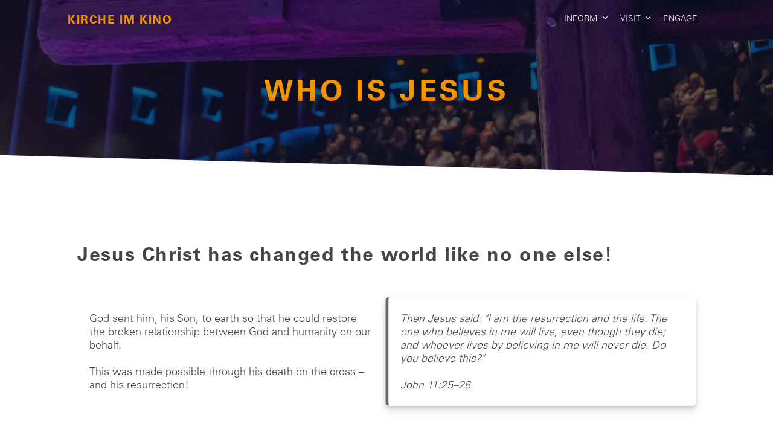

--- FILE ---
content_type: text/html;charset=UTF-8
request_url: https://kircheimkino.at/en/collections/pages/who-is-jesus
body_size: 3449
content:
<!DOCTYPE html>
<html lang="en">
<head>
    <meta charset="utf-8" />
    <title>Who is Jesus | Kirche im Kino</title>
    <meta name="generator" content="GravCMS" />
<meta name="description" content="Die Kirche im Kino ist eine Freikirche im Zentrum von Innsbruck" />

    <meta name="viewport" content="width=device-width, initial-scale=1.0, minimum-scale=1.0, maximum-scale=1.0, user-scalable=no">
    <link rel="icon" type="image/ico" href="/user/themes/kik/images/favicon.ico" />
    <link rel="canonical" href="https://kircheimkino.at/en/collections/pages/who-is-jesus" />

                                                    
                        <link href="/user/themes/kik/css/pure-0.5.0/grids-min.css" type="text/css" rel="stylesheet">
<link href="/user/themes/kik/css-compiled/nucleus.css" type="text/css" rel="stylesheet">
<link href="/user/themes/kik/css-compiled/template.css" type="text/css" rel="stylesheet">
<link href="/user/themes/kik/css/custom.css" type="text/css" rel="stylesheet">
<link href="/user/themes/kik/css/font-awesome.min.css" type="text/css" rel="stylesheet">
<link href="/user/plugins/markdown-notices/assets/notices.css" type="text/css" rel="stylesheet">
<link href="/user/plugins/breadcrumbs/css/breadcrumbs.css" type="text/css" rel="stylesheet">
<link href="/user/plugins/form/assets/form-styles.css" type="text/css" rel="stylesheet">
<link href="/user/plugins/langswitcher/css/langswitcher.css" type="text/css" rel="stylesheet">
<link href="/user/plugins/simplesearch/css/simplesearch.css" type="text/css" rel="stylesheet">
<link href="/user/plugins/youtube/css/youtube.css" type="text/css" rel="stylesheet">
<link href="/user/plugins/featherlight/css/featherlight.min.css" type="text/css" rel="stylesheet">
<link href="/user/plugins/featherlight/css/featherlight.gallery.min.css" type="text/css" rel="stylesheet">
<link href="/user/plugins/login/css/login.css" type="text/css" rel="stylesheet">
<link href="/user/themes/kik/css/slidebars.min.css" type="text/css" rel="stylesheet">

	
                                                            
    <script src="/system/assets/jquery/jquery-2.x.min.js"></script>
<script src="/user/themes/kik/js/modernizr.custom.71422.js"></script>
<script src="/user/plugins/featherlight/js/featherlight.min.js"></script>
<script src="/user/plugins/featherlight/js/featherlight.gallery.min.js"></script>
<script src="/user/themes/kik/js/singlePageNav.min.js"></script>
<script src="/user/themes/kik/js/antimatter.js"></script>
<script src="/user/themes/kik/js/slidebars.min.js"></script>
<script>
$(document).ready(function(){
    $('a[rel="lightbox"]').featherlightGallery({
        openSpeed: 250,
        closeSpeed: 250,
        closeOnClick: 'background',
        closeOnEsc: '1',
        root: 'body'
    });
});
</script>


</head>
<body id="top" class="modular">
    <div id="sb-site">
                <header id="header">
            <div id="logo" class="">
                <h3><a href="/en">
                    Kirche im Kino
                        <!--<img src="/user/images/logo.png" alt="Kirche im Kino" height="35px">-->

                </a></h3>
            </div>
            <div id="navbar">
                                                
<ul class="navigation">
                                                    <li class="has-children ">
                    <div>
                                                Inform
                        <span></span>
                    </div>

                    <ul>
                                                    <li class=" sub-link">
                                <a href="/en/inform/news">
                                                                        News
                                </a>
                            </li>

                                                    <li class=" sub-link">
                                <a href="/en/inform/core-values">
                                                                        Core values
                                </a>
                            </li>

                                                    <li class=" sub-link">
                                <a href="/en/inform/sermons">
                                                                        sermons
                                </a>
                            </li>

                                                    <li class=" sub-link">
                                <a href="/en/inform/about">
                                                                        About us
                                </a>
                            </li>

                                                    <li class=" sub-link">
                                <a href="/en/inform/calendar">
                                                                        Calendar
                                </a>
                            </li>

                                                    <li class=" sub-link">
                                <a href="/en/inform/newsletter">
                                                                        Newsletter
                                </a>
                            </li>

                        
                    </ul>

                </li>
                                                            <li class="has-children ">
                    <div>
                                                Visit
                        <span></span>
                    </div>

                    <ul>
                                                    <li class=" sub-link">
                                <a href="/en/visit/service">
                                                                        Sunday Service
                                </a>
                            </li>

                                                    <li class=" sub-link">
                                <a href="/en/visit/youth">
                                                                        Young Generation
                                </a>
                            </li>

                                                    <li class=" sub-link">
                                <a href="/en/visit/small-group">
                                                                        Small Group
                                </a>
                            </li>

                        
                    </ul>

                </li>
                                                            <li class="">
                    <a href="/en/engage">
                                                Engage
                    </a>
                </li>
                        

    
</ul>

                
                <span class="panel-activation sb-toggle-left navbar-left menu-btn fa fa-bars"></span>
            </div>
        </header>
        
        
                <section id="body" class="">
                        <div id="who_is_jesus" style="display: block;
    position: relative;
    top: -60px;
    visibility: hidden;"></div>
        
	<div class="modular-row mini-hero" style="background-image: url(/user/pages/collections/pages/wer-ist-jesus/01._hero/Lobpreis-38.jpg);">

    <div class="overlay">

           <div>
                 <h1>Who is Jesus</h1>
                 <h2></h2>

                             </div>

    </div>

</div>

            <div id="content" style="display: block;
    position: relative;
    top: -60px;
    visibility: hidden;"></div>
        
<div class="content">

    <div class="rotate">

        <div class="overlay">

            <div class="text" style="max-width: 1200px; margin: 0 auto;">

                <h3>Jesus Christ has changed the world like no one else!</h3>
<p><br><br></p>
<div class="boxes">
  <div class="box">
    <p>
      God sent him, his Son, to earth so that he could restore the broken relationship between God and humanity on our behalf.<br><br>
      This was made possible through his death on the cross – and his resurrection!
    </p>
  </div>

  <div class="box--quote">
    <p>
      Then Jesus said: "I am the resurrection and the life. The one who believes in me will live, even though they die; 
      and whoever lives by believing in me will never die. Do you believe this?"<br><br>
      <em>John 11:25–26</em>
    </p>
  </div>
</div>
<p><br><br>
Jesus Christ also died for you – so that nothing separates you from God anymore. He longs for a personal relationship with you.
If you want to learn more about him, you can tell him in a prayer.
<br><br>
Take some time. <strong>Pray</strong> – even if you’ve never done so before – and share your questions, doubts, or desires with God.
<br><br>
You can also <strong>read the Bible</strong> to learn more about Jesus. It is available in different translations.
We would be glad to give you a Bible as a gift – just come by the Welcome Lounge after the service.</p>
            </div>

        </div>

    </div>

</div>

            <div id="personen" style="display: block;
    position: relative;
    top: -60px;
    visibility: hidden;"></div>
        

<div class="persons ">


    <div class="intro">
        <p>Maybe you’d like to further discuss your questions with someone else. You can turn to one of our pastors.</p>
    </div>



    <div class="person-items">

                
                                        <div class="person-item">

                        <div class="picture" style="background-image: url(/images/f/0/d/2/0/f0d20581bd564c9a8dcb6f6b6142b6bdccbae13c-andreas1.jpg);">


                        </div>

                        <div class="text">
                                                                    <h2>Andreas Eyl</h2>
                                    <p><p>Pastor<br>
<a href="mailto:andreas.eyl@kircheimkino.at">andreas.eyl@kircheimkino.at</a><br>
+43 699 18114153</p> </p>
                                                        </div>
                    </div>



                
                                        <div class="person-item">

                        <div class="picture" style="background-image: url(/images/8/7/2/4/b/8724b759658af9bf9ac8e52367b0c29a0eae4b9a-heiko.jpg);">


                        </div>

                        <div class="text">
                                                                    <h2>Heiko Barthelme&szlig;</h2>
                                    <p><p>Pastor<br>
<a href="mailto:heiko.barthelmess@kircheimkino.at">heiko.barthelmess@kircheimkino.at</a><br>
+43 650 7823934</p> </p>
                                                        </div>
                    </div>



                                <br style="clear:both" />

            </div>

        </div>

    </div>

</div>

            <div id="vers" style="display: block;
    position: relative;
    top: -60px;
    visibility: hidden;"></div>
        

<div class="text" style="background-image: url(/user/pages/collections/pages/wer-ist-jesus/04._vers/hero.jpg);">

    <div class="overlay" style="background-image: linear-gradient(to bottom,  0%,  50%);
color: ">

        <h2>For God so loved the world, the he gave his only Son, that whoever believes in him should not perish but have eternal life.</h2>
<p><em>John 3,16</em></p>

    </div>

</div>

            </section>
        
                <footer id="footer">


            <div class="skew-deco-top"></div>

               <div class="pure-g footer-content">


                                  <div class="pure-u-1-3 footer-item">
                       <div class="centered">
                           <h2>Inform</h2>
                           <ul>
                               
                                                                      <li>
                                       <a href="/en/inform/news">
                                                                                      News
                                       </a>
                                   </li>
                                                                  
                                                                      <li>
                                       <a href="/en/inform/core-values">
                                                                                      Core values
                                       </a>
                                   </li>
                                                                  
                                                                      <li>
                                       <a href="/en/inform/sermons">
                                                                                      sermons
                                       </a>
                                   </li>
                                                                  
                                                                      <li>
                                       <a href="/en/inform/sermons-archive">
                                                                                      sermons archive
                                       </a>
                                   </li>
                                                                  
                                                                                                                                            
                                                                      <li>
                                       <a href="/en/inform/about">
                                                                                      About us
                                       </a>
                                   </li>
                                                                  
                                                                                                                                            
                                                                      <li>
                                       <a href="/en/inform/calendar">
                                                                                      Calendar
                                       </a>
                                   </li>
                                                                  
                                                                      <li>
                                       <a href="/en/inform/newsletter">
                                                                                      Newsletter
                                       </a>
                                   </li>
                                                                  
                                                                                                                                            
                                                                                                                                                                       </ul>
                       </div>

                   </div>
                                  <div class="pure-u-1-3 footer-item">
                       <div class="centered">
                           <h2>Visit</h2>
                           <ul>
                               
                                                                                                                                            
                                                                      <li>
                                       <a href="/en/visit/service">
                                                                                      Sunday Service
                                       </a>
                                   </li>
                                                                  
                                                                      <li>
                                       <a href="/en/visit/youth">
                                                                                      Young Generation
                                       </a>
                                   </li>
                                                                  
                                                                      <li>
                                       <a href="/en/visit/small-group">
                                                                                      Small Group
                                       </a>
                                   </li>
                                                                  
                                                                                                                                            
                                                                                                                                            
                                                                                                                                                                       </ul>
                       </div>

                   </div>
                                  <div class="pure-u-1-3 footer-item">
                       <div class="centered">
                           <h2>Engage</h2>
                           <ul>
                               
                                                                                                                                            
                                                                                                                 <li><a href="/en/engage#pray">Pray</a></li>
                                                                                                         
                                                                                                                                            
                                                                                                                 <li><a href="/en/engage#donate">Donate</a></li>
                                                                                                         
                                                                                                                 <li><a href="/en/engage#social_engagement">Social Engagement</a></li>
                                                                                                         
                                                                                                                 <li><a href="/en/engage#work_with_us">Work with us</a></li>
                                                                                                         
                                                                                                                                                                       </ul>
                       </div>

                   </div>
               
               </div>

            <div class="pure-g meta-content">
                
                    <div class="pure-u-1-3">
                        <div class="center">

                                                            <a href="/en/meta/datenschutz">Privacy</a>
                                 |                                                             <a href="/en/meta/impressum">Imprint</a>
                                                                                    </div>
                    </div>


                <div class="pure-u-1-3">

                                            <ul class="langswitcher">

                                                    
           <li><a href="/de/collections/pages/wer-ist-jesus" class="external">DEUTSCH</a></li>
    

                            
           <li><a href="/en/collections/pages/who-is-jesus" class="external active">ENGLISH</a></li>
    
</ul>
                                    </div>


                <div class="pure-u-1-3">
                    <div class="center">
                        <a href="https://www.facebook.com/kircheimkino" target="_blank"><span class="fa fa-facebook-square"></span></a>
                        <a href="mailto:info@kircheimkino.at"><span class="fa fa-envelope-square"></span></a>
                        <a href="tel:0043/6507823934"><span class="fa fa-phone-square"></span></a>
                        |
                        <a href="mailto:seelsorge@kircheimkino.at">Help?</a>
                    </div>
                </div>
            </div>

        </footer>
            </div>
            <div class="sb-slidebar sb-left sb-width-thin">
            <div id="panel">
            
<ul class="navigation">
                                                    <li class="has-children ">
                    <div>
                                                Inform
                        <span></span>
                    </div>

                    <ul>
                                                    <li class=" sub-link">
                                <a href="/en/inform/news">
                                                                        News
                                </a>
                            </li>

                                                    <li class=" sub-link">
                                <a href="/en/inform/core-values">
                                                                        Core values
                                </a>
                            </li>

                                                    <li class=" sub-link">
                                <a href="/en/inform/sermons">
                                                                        sermons
                                </a>
                            </li>

                                                    <li class=" sub-link">
                                <a href="/en/inform/about">
                                                                        About us
                                </a>
                            </li>

                                                    <li class=" sub-link">
                                <a href="/en/inform/calendar">
                                                                        Calendar
                                </a>
                            </li>

                                                    <li class=" sub-link">
                                <a href="/en/inform/newsletter">
                                                                        Newsletter
                                </a>
                            </li>

                        
                    </ul>

                </li>
                                                            <li class="has-children ">
                    <div>
                                                Visit
                        <span></span>
                    </div>

                    <ul>
                                                    <li class=" sub-link">
                                <a href="/en/visit/service">
                                                                        Sunday Service
                                </a>
                            </li>

                                                    <li class=" sub-link">
                                <a href="/en/visit/youth">
                                                                        Young Generation
                                </a>
                            </li>

                                                    <li class=" sub-link">
                                <a href="/en/visit/small-group">
                                                                        Small Group
                                </a>
                            </li>

                        
                    </ul>

                </li>
                                                            <li class="">
                    <a href="/en/engage">
                                                Engage
                    </a>
                </li>
                        

    
</ul>

            </div>
        </div>
                <script src="/user/plugins/simplesearch/js/simplesearch.js"></script>

        <script type='text/javascript' src='/user/plugins/simplesearch/js/simplesearch.js'></script>
        <script>
        $(function () {
            $(document).ready(function() {
              $.slidebars({
                hideControlClasses: true,
                scrollLock: true
              });
            });
        });
        </script>
    </body>
</html>


--- FILE ---
content_type: text/css
request_url: https://kircheimkino.at/user/themes/kik/css-compiled/template.css
body_size: 9082
content:
#header #logo h3, #header #navbar .panel-activation {
  position: relative;
  top: 50%;
  -webkit-transform: translateY(-50%);
  -moz-transform: translateY(-50%);
  -o-transform: translateY(-50%);
  -ms-transform: translateY(-50%);
  transform: translateY(-50%); }

.button, .button-secondary {
  display: inline-block;
  padding: 0.2rem 1rem;
  text-transform: uppercase;
  font-size: 0.9rem;
  margin: 1rem 0;
  transition: all 0.3s ease-in; }
  .button-small.button, .button-small.button-secondary {
    padding: 3px 10px;
    font-size: 0.9rem; }

html, body {
  height: 100%; }

body {
  background: white;
  color: #444;
  -webkit-font-smoothing: antialiased;
  -moz-osx-font-smoothing: grayscale;
  max-width: 2000px;
  margin: auto !important; }

a {
  color: #f29500; }
  a:hover {
    color: #ff5108; }

b, strong, label, th {
  font-weight: 600; }

#container {
  min-height: 100%;
  position: relative; }

.fullwidth #body {
  padding-left: 0;
  padding-right: 0; }

#body {
  background: white;
  overflow-x: hidden; }

iframe {
  width: calc(100vw - 10em);
  height: calc(250vw);
  max-height: calc(900px - 10em);
  max-width: calc(900px - 10em);
  margin: auto; }
  @media (max-width: 30em) {
    iframe {
      width: calc(100vw - 6em); } }

@font-face {
  font-family: 'Univers';
  /*a name to be used later*/
  src: url("../../kik/fonts/linotype-univers.woff"), url("../../kik/fonts/linotype-univers.woff2"); }
@font-face {
  font-family: 'UniversBold';
  /*a name to be used later*/
  src: url("../../kik/fonts/linotype-univers-bold.woff"), url("../../kik/fonts/linotype-univers-bold.woff2"); }
.default-animation, #body, #header, #header #logo h3, #header #navbar ul.navigation, .hero .hero-button, .mini-hero .button {
  -webkit-transition: all 0.5s ease;
  -moz-transition: all 0.5s ease;
  transition: all 0.5s ease; }

.padding-horiz, .fullwidth #header, .fullwidth #breadcrumbs, .fullwidth .blog-header, .fullwidth .blog-content-item, .fullwidth .content-wrapper, .fullwidth ul.pagination, .fullwidth #body > .modular-row, #header, #footer .footer-content {
  padding-left: 7rem;
  padding-right: 7rem; }
  @media only all and (max-width: 59.938em) {
    .padding-horiz, .fullwidth #header, .fullwidth #breadcrumbs, .fullwidth .blog-header, .fullwidth .blog-content-item, .fullwidth .content-wrapper, .fullwidth ul.pagination, .fullwidth #body > .modular-row, #header, #footer .footer-content {
      padding-left: 4rem;
      padding-right: 4rem; } }
  @media only all and (max-width: 47.938em) {
    .padding-horiz, .fullwidth #header, .fullwidth #breadcrumbs, .fullwidth .blog-header, .fullwidth .blog-content-item, .fullwidth .content-wrapper, .fullwidth ul.pagination, .fullwidth #body > .modular-row, #header, #footer .footer-content {
      padding-left: 1rem;
      padding-right: 1rem; } }

.padding-vert {
  padding-top: 3rem;
  padding-bottom: 3rem; }

#header {
  position: fixed;
  z-index: 10;
  width: 100%;
  max-width: 2000px;
  margin: auto;
  height: 4rem;
  background-color: rgba(255, 255, 255, 0); }
  #header .home {
    opacity: 0; }
  #header.scrolled {
    background-color: white !important;
    box-shadow: 0 0.05rem 1rem rgba(0, 0, 0, 0.15) !important; }
    #header.scrolled .home {
      opacity: 1;
      transition: all 0.5s ease; }
    #header.scrolled #navbar div, #header.scrolled #navbar a {
      color: #000 !important; }
    #header.scrolled #navbar a:hover {
      background-color: #eee !important;
      color: white; }
    #header.scrolled #navbar .panel-activation {
      color: #f29500; }
    #header.scrolled #navbar a:before, #header.scrolled #navbar a:after {
      background-color: #ff8000 !important; }
    #header.scrolled li:hover > div {
      background-color: white !important; }
    #header.scrolled .has-children li {
      background-color: #eee; }
    #header.scrolled .has-children li.sub-link {
      background-color: white !important; }
      #header.scrolled .has-children li.sub-link a {
        background-color: white; }
        #header.scrolled .has-children li.sub-link a:hover {
          background-color: white !important;
          color: white; }
    #header.scrolled .langswitcher {
      visibility: hidden; }
  #header > .grid, #header #logo, #header #navbar {
    height: 100%; }
  #header #logo {
    float: left; }
    #header #logo h3 {
      font-size: 1.2rem;
      margin: 0;
      text-transform: uppercase; }
      #header #logo h3 a {
        color: #f29500; }
  #header #navbar {
    font-size: 0.9rem;
    /* Child Indicator */ }
    #header #navbar .has-children > a > span, #header #navbar .has-children div > span {
      display: inline-block;
      padding-right: 8px; }
      #header #navbar .has-children > a > span:after, #header #navbar .has-children div > span:after {
        font-family: FontAwesome;
        content: '\f107';
        position: absolute;
        display: inline-block;
        right: 8px;
        top: 4px; }
    #header #navbar .has-children .has-children > a > span:after {
      content: '\f105'; }
    #header #navbar .navigation > .has-children:hover > a {
      z-index: 1000;
      position: relative; }
    #header #navbar ul {
      margin: 0;
      padding: 0;
      list-style: none; }
      #header #navbar ul.langswitcher {
        margin-top: 1.07rem;
        margin-right: 0.5rem;
        top: initial;
        transform: initial;
        float: right;
        position: initial; }
        #header #navbar ul.langswitcher li {
          float: left;
          position: relative;
          line-height: 1.5;
          margin-left: 0; }
          #header #navbar ul.langswitcher li a {
            font-family: "UniversBold", "Helvetica", "Tahoma", "Geneva", "Arial", sans-serif;
            color: white;
            border: 1px solid white;
            text-shadow: #0f1528;
            font-size: 0.8rem;
            display: inline-block;
            padding: 0px 2px;
            margin: 0.2rem 0rem;
            text-transform: uppercase;
            -webkit-backface-visibility: hidden; }
            #header #navbar ul.langswitcher li a:hover, #header #navbar ul.langswitcher li a.active {
              background-color: white;
              color: #0f1528;
              border: 1px solid white;
              text-decoration: none; }
            #header #navbar ul.langswitcher li a:before, #header #navbar ul.langswitcher li a:after {
              content: "";
              position: absolute;
              width: 100%;
              height: 1px;
              top: 0;
              left: 0;
              background-color: #f29500;
              visibility: hidden;
              -webkit-transform: scaleX(0);
              -moz-transform: scaleX(0);
              -ms-transform: scaleX(0);
              -o-transform: scaleX(0);
              transform: scaleX(0);
              -webkit-transition: all 0.2s ease;
              -moz-transition: all 0.2s ease;
              transition: all 0.2s ease; }
      #header #navbar ul.navigation {
        display: inline-block;
        float: right;
        margin-top: 1rem; }
        #header #navbar ul.navigation li {
          float: left;
          position: relative;
          /*Active dropdown nav item */
          /* Dropdown CSS */
          /* Active on Hover */ }
          #header #navbar ul.navigation li:hover > div {
            background-color: rgba(15, 21, 40, 0.7); }
          #header #navbar ul.navigation li.sub-link {
            background-color: rgba(15, 21, 40, 0.7); }
            #header #navbar ul.navigation li.sub-link a {
              padding: 0.1rem 1rem;
              position: relative;
              text-transform: initial;
              display: block; }
              #header #navbar ul.navigation li.sub-link a:before, #header #navbar ul.navigation li.sub-link a:after {
                display: none; }
              #header #navbar ul.navigation li.sub-link a:hover {
                background-color: rgba(15, 21, 40, 0.7); }
            #header #navbar ul.navigation li.sub-link:last-child {
              padding-bottom: 0.4rem; }
          #header #navbar ul.navigation li a:hover {
            background-color: rgba(15, 21, 40, 0.7); }
          #header #navbar ul.navigation li a, #header #navbar ul.navigation li div {
            color: white;
            text-shadow: #0f1528;
            display: inline-block;
            padding: 0.3rem 0.8rem;
            text-transform: uppercase;
            -webkit-backface-visibility: hidden; }
            #header #navbar ul.navigation li a:hover, #header #navbar ul.navigation li div:hover {
              background-color: rgba(15, 21, 40, 0.7); }
          #header #navbar ul.navigation li ul {
            position: absolute;
            border-top: 0;
            min-width: 10rem;
            text-align: left;
            z-index: 999;
            display: none; }
          #header #navbar ul.navigation li ul li {
            display: block;
            float: none;
            /* Active Dropdown nav item */ }
            #header #navbar ul.navigation li ul li:hover > a {
              color: white; }
          #header #navbar ul.navigation li ul ul {
            left: 100%;
            top: 0px; }
          #header #navbar ul.navigation li:hover > ul {
            display: block; }
        @media only all and (max-width: 59.938em) {
          #header #navbar ul.navigation {
            display: none; } }
    #header #navbar .panel-activation {
      padding: 1rem;
      display: none;
      font-size: 1.8rem;
      cursor: pointer;
      float: right;
      color: white; }
      @media only all and (max-width: 59.938em) {
        #header #navbar .panel-activation {
          display: inline-block; } }

.header-image.fullwidth #body {
  padding-left: 0;
  padding-right: 0; }
  .header-image.fullwidth #body > .listing-row {
    padding-left: 7rem;
    padding-right: 7rem; }
.header-image .listing-row:last-child {
  margin-bottom: 2rem; }
.header-image #body .flush-top {
  margin-top: -8.5rem;
  padding-top: 8rem; }
.header-image #breadcrumbs {
  margin-top: 1rem; }
.header-image #header {
  background-color: rgba(255, 255, 255, 0);
  box-shadow: none; }
  .header-image #header .navigation .has-children:hover a {
    color: #ff8000; }
  .header-image #header #logo h3, .header-image #header #logo a {
    color: #FFFFFF; }
  .header-image #header a, .header-image #header .menu-btn {
    color: #FFFFFF; }
  .header-image #header a:before, .header-image #header a:after {
    background-color: rgba(242, 149, 0, 0.7) !important; }

#footer {
  background: #344557; }
  @media (max-width: 30em) {
    #footer .pure-u-1-3 {
      margin-top: 10px;
      display: block;
      width: 100%; }
      #footer .pure-u-1-3 .centered {
        width: 150px; } }
  @media (max-width: 48em) {
    #footer h2 {
      font-size: 1rem !important; }
    #footer a {
      font-size: 0.9rem !important; }
    #footer a.external {
      font-size: 0.7rem !important; }
    #footer span {
      font-size: 1.2rem !important; }
    #footer .footer-content {
      padding: 0 2rem 2rem 2rem !important; }
    #footer .meta-content {
      padding: 1.5rem 2rem 1.5rem 2rem !important; } }
  #footer .skew-deco-top {
    background-color: #0f1528;
    height: 120px;
    width: 100%;
    transform: skewY(-1.4deg);
    margin-top: 0px;
    margin-bottom: -60px;
    position: relative;
    z-index: 2;
    top: -30px; }
    @media (max-width: 30em) {
      #footer .skew-deco-top {
        display: none; } }
    @media (max-width: 48em) {
      #footer .skew-deco-top {
        transform: skewY(-1deg);
        height: 40px; } }
  #footer .footer-content {
    background-image: linear-gradient(to bottom, #0f1528 30%, #344557 100%);
    text-align: center;
    padding: 0 4rem 5rem 4rem;
    z-index: 2;
    position: relative; }
    @media (max-width: 30em) {
      #footer .footer-content {
        display: none; } }
  #footer .meta-content {
    background-color: #0f1528;
    text-align: center;
    padding: 1.5rem 4rem 1.5rem 4rem;
    width: 100%;
    line-height: 1.5rem;
    color: #344557; }
    #footer .meta-content .left {
      text-align: left; }
    #footer .meta-content .right {
      text-align: right; }
    #footer .meta-content .fa {
      display: inline-block;
      margin-right: 5px;
      font-size: 1.5rem;
      vertical-align: bottom; }
    #footer .meta-content a {
      color: #344557;
      margin-top: 0.5rem;
      font-size: 1rem;
      -webkit-transition: all 0.3s ease;
      -moz-transition: all 0.3s ease;
      transition: all 0.3s ease; }
      #footer .meta-content a:hover {
        -webkit-transition: all 0.3s ease;
        -moz-transition: all 0.3s ease;
        transition: all 0.3s ease;
        color: white; }
  #footer .centered {
    display: inline-block; }
  #footer h2 {
    color: #f29500;
    font-size: 1.5rem;
    text-align: left;
    text-transform: uppercase;
    padding: 0.0rem 1rem; }
  #footer ul {
    margin: 1rem 0 0;
    padding: 0; }
    #footer ul li {
      text-align: left;
      font-size: 1.1rem;
      list-style: none;
      margin: 0;
      padding: 0; }
      #footer ul li a {
        color: white;
        font-weight: 200;
        position: relative;
        padding: 0.2rem 1rem;
        display: inline-block; }
        #footer ul li a:hover {
          background-color: rgba(15, 21, 40, 0.3); }
  #footer .langswitcher {
    top: initial;
    transform: initial;
    position: initial;
    margin: -2px 0 0 0 !important; }
    #footer .langswitcher li {
      float: left;
      position: relative;
      line-height: 1.5;
      margin-left: 0; }
      #footer .langswitcher li a {
        font-family: "UniversBold", "Helvetica", "Tahoma", "Geneva", "Arial", sans-serif;
        color: #344557;
        border: 1px solid #344557;
        text-shadow: #0f1528;
        font-size: 0.8rem;
        display: inline-block;
        padding: 0px 6px;
        margin: 0.2rem 0rem;
        text-transform: uppercase;
        -webkit-backface-visibility: hidden;
        padding-top: 1px; }
        #footer .langswitcher li a:hover, #footer .langswitcher li a.active {
          background-color: #344557;
          color: #0f1528;
          border: 1px solid #344557;
          text-decoration: none; }
        #footer .langswitcher li a:hover {
          background-color: white; }
        #footer .langswitcher li a:before, #footer .langswitcher li a:after {
          content: "";
          position: absolute;
          width: 100%;
          height: 1px;
          top: 0;
          left: 0;
          background-color: #f29500;
          visibility: hidden;
          -webkit-transform: scaleX(0);
          -moz-transform: scaleX(0);
          -ms-transform: scaleX(0);
          -o-transform: scaleX(0);
          transform: scaleX(0);
          -webkit-transition: all 0.2s ease;
          -moz-transition: all 0.2s ease;
          transition: all 0.2s ease; }

html, body, button, input, select, textarea, .pure-g, .pure-g [class*="pure-u"] {
  font-family: "Univers", "Raleway", "Helvetica", "Tahoma", "Geneva", "Arial", sans-serif;
  font-weight: 400; }

h1, h2, h3, h4, h5, h6 {
  font-family: "UniversBold", "Helvetica", "Tahoma", "Geneva", "Arial", sans-serif;
  font-weight: 400;
  text-rendering: optimizeLegibility; }

h1 {
  font-size: 2.3rem;
  text-transform: uppercase;
  font-weight: 600; }
  @media only all and (max-width: 47.938em) {
    h1 {
      font-size: 2rem;
      line-height: 1; } }

h2 {
  margin-top: 1.5rem;
  font-family: "Univers", "Raleway", "Helvetica", "Tahoma", "Geneva", "Arial", sans-serif;
  text-transform: uppercase;
  font-weight: 400; }
  @media only all and (min-width: 48em) and (max-width: 59.938em) {
    h2 {
      font-size: 1.7rem; } }
  @media only all and (max-width: 47.938em) {
    h2 {
      font-size: 1.6rem; } }

@media only all and (min-width: 48em) and (max-width: 59.938em) {
  h3 {
    font-size: 1.6rem; } }
@media only all and (max-width: 47.938em) {
  h3 {
    font-size: 1.5rem; } }

@media only all and (min-width: 48em) and (max-width: 59.938em) {
  h4 {
    font-size: 1.35rem; } }
@media only all and (max-width: 47.938em) {
  h4 {
    font-size: 1.25rem; } }

h1 + h2 {
  margin: 1rem 0 2rem 0;
  font-size: 2rem;
  line-height: 1;
  font-family: "Univers", "Raleway", "Helvetica", "Tahoma", "Geneva", "Arial", sans-serif;
  font-weight: 300; }
  @media only all and (min-width: 48em) and (max-width: 59.938em) {
    h1 + h2 {
      font-size: 1.6rem; } }
  @media only all and (max-width: 47.938em) {
    h1 + h2 {
      font-size: 1.5rem; } }

h2 + h3 {
  margin: 0.5rem 0 2rem 0;
  font-size: 2rem;
  line-height: 1;
  text-align: center;
  font-family: "Univers", "Raleway", "Helvetica", "Tahoma", "Geneva", "Arial", sans-serif;
  font-weight: 300; }
  @media only all and (min-width: 48em) and (max-width: 59.938em) {
    h2 + h3 {
      font-size: 1.6rem; } }
  @media only all and (max-width: 47.938em) {
    h2 + h3 {
      font-size: 1.5rem; } }

blockquote {
  border-left: 10px solid #F0F2F4; }
  blockquote p {
    font-size: 1.1rem;
    color: #999; }
  blockquote cite {
    display: block;
    text-align: right;
    color: #666;
    font-size: 1.2rem; }

blockquote > blockquote > blockquote {
  margin: 0; }
  blockquote > blockquote > blockquote p {
    padding: 15px;
    display: block;
    font-size: 1rem;
    margin-top: 0rem;
    margin-bottom: 0rem; }
  blockquote > blockquote > blockquote > p {
    margin-left: -71px;
    border-left: 10px solid #F0AD4E;
    background: #FCF8F2;
    color: #df8a13; }
    blockquote > blockquote > blockquote > p a {
      color: #b06d0f; }
      blockquote > blockquote > blockquote > p a:hover {
        color: #f2b866; }
  blockquote > blockquote > blockquote > blockquote > p {
    margin-left: -94px;
    border-left: 10px solid #D9534F;
    background: #FDF7F7;
    color: #b52b27; }
    blockquote > blockquote > blockquote > blockquote > p a {
      color: #8b211e; }
      blockquote > blockquote > blockquote > blockquote > p a:hover {
        color: #de6764; }
  blockquote > blockquote > blockquote > blockquote > blockquote > p {
    margin-left: -118px;
    border-left: 10px solid #5BC0DE;
    background: #F4F8FA;
    color: #28a1c5; }
    blockquote > blockquote > blockquote > blockquote > blockquote > p a {
      color: #1f7e9a; }
      blockquote > blockquote > blockquote > blockquote > blockquote > p a:hover {
        color: #70c8e2; }
  blockquote > blockquote > blockquote > blockquote > blockquote > blockquote > p {
    margin-left: -142px;
    border-left: 10px solid #5CB85C;
    background: #F1F9F1;
    color: #3d8b3d; }
    blockquote > blockquote > blockquote > blockquote > blockquote > blockquote > p a {
      color: #2d672d; }
      blockquote > blockquote > blockquote > blockquote > blockquote > blockquote > p a:hover {
        color: #6ec06e; }

code,
kbd,
pre,
samp {
  font-family: "Inconsolata", monospace; }

code {
  background: #f9f2f4;
  color: #9c1d3d; }

pre {
  padding: 2rem;
  background: #f0f0f0;
  border: 1px solid #ddd;
  border-radius: 3px; }
  pre code {
    color: #237794;
    background: inherit; }

hr {
  border-bottom: 4px solid #F0F2F4; }

.page-title {
  margin-top: -25px;
  padding: 25px;
  float: left;
  clear: both;
  background: #ff8000;
  color: white; }

.label {
  vertical-align: middle;
  background: #ff8000;
  border-radius: 100%;
  color: white;
  height: 1rem;
  min-width: 1rem;
  line-height: 1rem;
  display: inline-block;
  text-align: center;
  font-size: 0.7rem;
  font-family: "UniversBold", "Helvetica", "Tahoma", "Geneva", "Arial", sans-serif;
  margin-right: 0.75rem; }

fieldset {
  border: 1px solid #ddd; }

textarea, input[type="email"], input[type="number"], input[type="password"], input[type="search"], input[type="tel"], input[type="text"], input[type="url"], input[type="color"], input[type="date"], input[type="datetime"], input[type="datetime-local"], input[type="month"], input[type="time"], input[type="week"], select[multiple=multiple] {
  background-color: white;
  border: 1px solid #ddd;
  box-shadow: inset 0 1px 3px rgba(0, 0, 0, 0.06); }
  textarea:hover, input[type="email"]:hover, input[type="number"]:hover, input[type="password"]:hover, input[type="search"]:hover, input[type="tel"]:hover, input[type="text"]:hover, input[type="url"]:hover, input[type="color"]:hover, input[type="date"]:hover, input[type="datetime"]:hover, input[type="datetime-local"]:hover, input[type="month"]:hover, input[type="time"]:hover, input[type="week"]:hover, select[multiple=multiple]:hover {
    border-color: #c4c4c4; }
  textarea:focus, input[type="email"]:focus, input[type="number"]:focus, input[type="password"]:focus, input[type="search"]:focus, input[type="tel"]:focus, input[type="text"]:focus, input[type="url"]:focus, input[type="color"]:focus, input[type="date"]:focus, input[type="datetime"]:focus, input[type="datetime-local"]:focus, input[type="month"]:focus, input[type="time"]:focus, input[type="week"]:focus, select[multiple=multiple]:focus {
    border-color: #ff8000;
    box-shadow: inset 0 1px 3px rgba(0, 0, 0, 0.06), 0 0 5px rgba(230, 115, 0, 0.7); }

.form-field .required {
  color: #F3443F;
  font-size: 3rem;
  line-height: 3rem;
  vertical-align: top;
  height: 1.5rem;
  display: inline-block; }

form .buttons {
  text-align: center; }
form input {
  font-weight: 400; }

table {
  border: 1px solid #eaeaea;
  table-layout: auto; }

th {
  background: #f7f7f7;
  padding: 0.5rem; }

td {
  padding: 0.5rem;
  border: 1px solid #eaeaea; }

.button {
  background: rgba(255, 255, 255, 0);
  color: white;
  border: 1px solid white;
  border-radius: 40px; }
  .button:hover {
    background: white;
    color: #f29500; }
  .button:active {
    box-shadow: 0 1px 0 #b56f00; }

.button-secondary {
  background: rgba(255, 255, 255, 0);
  color: white;
  border: 1px solid white;
  border-radius: 40px; }
  .button-secondary:hover {
    background: white;
    color: #F6635E; }
  .button-secondary:active {
    box-shadow: 0 1px 0 #f32b24; }

.bullets {
  margin: 0.26rem 0;
  margin-left: -0.13rem;
  margin-right: -0.13rem;
  overflow: auto; }

.bullet {
  float: left;
  padding: 0 0.13rem; }

.two-column-bullet {
  width: 50%; }
  @media only all and (max-width: 47.938em) {
    .two-column-bullet {
      width: 100%; } }

.three-column-bullet {
  width: 33.3333333333%; }
  @media only all and (max-width: 47.938em) {
    .three-column-bullet {
      width: 100%; } }

.four-column-bullet {
  width: 25%; }
  @media only all and (max-width: 47.938em) {
    .four-column-bullet {
      width: 100%; } }

.bullet-icon {
  float: left;
  background: #ff8000;
  padding: 0.875rem;
  width: 3.5rem;
  height: 3.5rem;
  border-radius: 50%;
  color: white;
  font-size: 1.75rem;
  text-align: center; }

.bullet-icon-1 {
  background: #ff8000; }

.bullet-icon-2 {
  background: #ff2b00; }

.bullet-icon-3 {
  background: #5600ff; }

.bullet-content {
  margin-left: 4.55rem; }

.sb-slidebar {
  background-color: #0f1528 !important; }

#panel {
  padding-top: 1rem;
  color: #ddd; }
  #panel .navigation {
    list-style: none;
    padding: 0em 2em; }
    #panel .navigation > li > a {
      padding: 0 !important;
      text-transform: uppercase !important;
      color: #f29500 !important; }
    #panel .navigation li:not(.sub-link) {
      padding-top: 1em; }
      #panel .navigation li:not(.sub-link) div {
        text-transform: uppercase;
        color: #f29500; }
    #panel .navigation li a {
      color: #ddd;
      display: block;
      padding: 0.5rem 1rem; }
      #panel .navigation li a:last-child {
        border-bottom: 0; }
    #panel .navigation li ul {
      list-style: none;
      padding: 0; }
      #panel .navigation li ul li {
        border: 0 !important; }
        #panel .navigation li ul li a {
          color: #c4c4c4;
          padding: 0.2rem 0rem 0.2rem 0.7rem;
          font-size: 0.9rem; }
        #panel .navigation li ul li li a {
          padding-left: 3rem; }
          #panel .navigation li ul li li a li a {
            padding-left: 4rem; }

.blog-header {
  padding-top: 2rem;
  padding-bottom: 2rem; }
  .blog-header.blog-header-image {
    background-size: cover;
    background-position: center; }
    .blog-header.blog-header-image h1, .blog-header.blog-header-image h2 {
      color: #FFFFFF; }
  .blog-header h1 {
    font-size: 4rem;
    margin-top: 0; }
    @media only all and (min-width: 48em) and (max-width: 59.938em) {
      .blog-header h1 {
        font-size: 3rem; } }
    @media only all and (max-width: 47.938em) {
      .blog-header h1 {
        font-size: 2.5rem;
        line-height: 1.2;
        margin-bottom: 2.5rem; } }
  .blog-header + .blog-content {
    padding-top: 3rem; }

.list-item {
  border-bottom: 1px solid #EEEEEE;
  margin-bottom: 3rem; }
  .list-item:last-child {
    border-bottom: 0; }
  .list-item .list-blog-header {
    position: relative; }
    .list-item .list-blog-header h4 {
      margin-bottom: 0.5rem; }
      .list-item .list-blog-header h4 a {
        color: #444; }
        .list-item .list-blog-header h4 a:hover {
          color: #ff8000; }
    .list-item .list-blog-header img {
      display: block;
      margin-top: 1rem;
      border-radius: 40px; }
  .list-item .list-blog-date {
    float: right;
    text-align: center; }
    .list-item .list-blog-date span {
      display: block;
      font-size: 1.75rem;
      font-weight: 600;
      line-height: 110%; }
    .list-item .list-blog-date em {
      display: block;
      border-top: 1px solid #EEEEEE;
      font-style: normal;
      text-transform: uppercase; }

.blog-content-item .list-blog-padding > p:nth-child(2) {
  font-size: 1.2rem; }

.tags a {
  display: inline-block;
  font-size: 0.8rem;
  border: 1px solid #ff8000;
  border-radius: 40px;
  padding: 0.1rem 0.4rem;
  margin-bottom: 0.2rem;
  text-transform: uppercase; }

.archives, .related-pages {
  padding: 0;
  list-style: none; }
  .archives li, .related-pages li {
    border-bottom: 1px solid #EEEEEE;
    line-height: 2rem; }
    .archives li:last-child, .related-pages li:last-child {
      border-bottom: 0; }

.related-pages li a {
  display: block; }
.related-pages .score {
  display: block;
  float: right;
  color: #999;
  font-size: 85%; }

.syndicate a {
  margin-bottom: 1rem; }

div#breadcrumbs {
  padding-left: 0; }
  @media only all and (max-width: 47.938em) {
    div#breadcrumbs {
      display: none; } }

#sidebar {
  padding-left: 3rem; }
  @media only all and (max-width: 47.938em) {
    #sidebar {
      padding-left: 0; } }
  #sidebar .sidebar-content {
    margin-bottom: 3rem; }
    #sidebar .sidebar-content h4 {
      margin-bottom: 1rem; }
    #sidebar .sidebar-content p, #sidebar .sidebar-content ul {
      margin-top: 1rem; }

ul.pagination {
  margin: 0 0 3rem;
  text-align: center; }

.prev-next {
  margin-top: 5rem;
  text-align: center; }

#error {
  text-align: center;
  display: flex;
  align-items: center;
  justify-content: center;
  height: 100%;
  padding-bottom: 6rem; }
  #error h1 {
    font-size: 5rem; }
  #error p {
    margin: 1rem 0; }

.simplesearch h1 {
  margin-bottom: 0; }
.simplesearch .center {
  text-align: center; }
.simplesearch input {
  display: inline-block;
  max-width: 30rem;
  font-size: 2rem; }
.simplesearch .search-image {
  margin-top: 1rem; }
  .simplesearch .search-image img {
    border-radius: 4px; }
    @media only all and (max-width: 47.938em) {
      .simplesearch .search-image img {
        display: none; } }
@media only all and (max-width: 47.938em) {
  .simplesearch .search-item {
    margin-left: 0; } }
.simplesearch .search-wrapper .search-submit {
  height: 52px;
  padding: 0 10px; }
  .simplesearch .search-wrapper .search-submit img {
    width: 30px; }
.simplesearch .search-details {
  float: right;
  margin-top: -2.5rem;
  font-weight: bold;
  font-size: 1rem;
  color: #777777; }
  @media only all and (max-width: 47.938em) {
    .simplesearch .search-details {
      float: none;
      margin-top: -0.2rem;
      margin-bottom: 1rem; } }
.simplesearch hr {
  border-bottom: 1px solid #eee; }

hr {
  border-bottom: 1px solid rgba(52, 69, 87, 0.8); }

blockquote {
  border-left: 1px solid rgba(52, 69, 87, 0.8);
  padding-left: 10px;
  padding-top: 5px;
  padding-bottom: 5px;
  margin-top: 15px;
  margin-bottom: 15px;
  margin-left: 15px; }
  blockquote p {
    color: rgba(52, 69, 87, 0.8); }

.text {
  background-size: cover;
  background-position: center; }
  .text .overlay {
    padding: 7rem 7rem 9rem 7rem;
    width: 100%;
    height: 100%;
    background-image: linear-gradient(to bottom, rgba(242, 149, 0, 0.8) 0%, rgba(255, 81, 8, 0.8) 50%);
    color: white;
    font-size: 1rem; }
    @media (max-width: 30em) {
      .text .overlay {
        padding: 3rem 2rem 5rem 2rem; } }
  .text .align-left {
    float: left;
    margin-right: 2rem; }
    @media only all and (max-width: 59.938em) {
      .text .align-left {
        float: none;
        margin-right: 0; } }
  .text .align-right {
    float: right;
    margin-left: 2rem; }
    @media only all and (max-width: 59.938em) {
      .text .align-right {
        float: none;
        margin-left: 0; } }
  .text img {
    border-radius: 40px; }
  .text h2 {
    letter-spacing: 0.00rem; }

.hero {
  background-size: cover;
  background-position: center;
  min-height: 95vh;
  position: relative;
  text-align: center;
  color: #FFFFFF;
  overflow: hidden; }
  @media (max-width: 30em) {
    .hero {
      min-height: 80vh; } }
  @media (max-height: 500px) {
    .hero {
      min-height: 120vh; } }
  @media (max-height: 370px) {
    .hero {
      min-height: 140vh; } }
  @media (max-height: 320px) {
    .hero {
      min-height: 180vh; } }
  @media (max-height: 270px) {
    .hero {
      min-height: 200vh; } }
  .hero .vid {
    position: absolute;
    top: 50%;
    left: 50%;
    -webkit-transform: translateX(-50%) translateY(-50%);
    transform: translateX(-50%) translateY(-50%);
    min-width: 100%;
    min-height: 100%;
    width: auto;
    height: auto;
    z-index: 0;
    overflow: hidden;
    opacity: 0; }
  .hero #currentVid {
    opacity: 1; }
  .hero .overlay {
    background-color: rgba(15, 21, 40, 0.4);
    position: absolute;
    top: 0;
    left: 0;
    width: 100%;
    height: 100%;
    display: flex;
    align-items: center;
    justify-content: center; }
    .hero .overlay .title-content {
      margin-top: -100px; }
      @media (max-height: 1200px) {
        .hero .overlay .title-content {
          margin-top: -170px; } }
      @media (max-height: 900px) {
        .hero .overlay .title-content {
          margin-top: -190px; } }
      @media (max-height: 600px) {
        .hero .overlay .title-content {
          margin-top: -190px; } }
      @media (max-height: 400px) {
        .hero .overlay .title-content {
          margin-top: -150px; } }
    .hero .overlay .note {
      position: absolute;
      bottom: -210px;
      left: -150px;
      min-height: 450px;
      width: 65%;
      transform: rotate(25deg);
      background-color: rgba(52, 69, 87, 0.9);
      padding-bottom: 60px; }
      @media (max-width: 75em) {
        .hero .overlay .note {
          transform: rotate(7deg);
          width: 120%; } }
      @media (max-width: 48em) {
        .hero .overlay .note {
          transform: rotate(3deg);
          width: 120%;
          left: -30px; } }
      .hero .overlay .note .note-content {
        width: 90%;
        text-align: left;
        margin-top: -60px;
        margin-left: 140px;
        transform: rotate(-25deg); }
        @media (max-width: 75em) {
          .hero .overlay .note .note-content {
            transform: rotate(-7deg);
            margin-top: 0px;
            margin-left: 200px; } }
        @media (max-width: 48em) {
          .hero .overlay .note .note-content {
            transform: rotate(-3deg);
            margin-top: 40px;
            margin-left: 70px; } }
        @media (max-width: 30em) {
          .hero .overlay .note .note-content {
            margin-top: 40px;
            margin-left: 40px; } }
        .hero .overlay .note .note-content h1 {
          max-width: 600px; }
          @media (max-width: 30em) {
            .hero .overlay .note .note-content h1 {
              max-width: 350px; } }
          .hero .overlay .note .note-content h1:before {
            content: "";
            display: block;
            background: url("../images/ribbon.png") no-repeat;
            background-size: contain;
            opacity: 0.5;
            width: 40px;
            height: 200px;
            float: left;
            margin: 10px 0px 0 0; }
            @media (max-width: 48em) {
              .hero .overlay .note .note-content h1:before {
                margin: 4px;
                margin-right: 0; } }
        .hero .overlay .note .note-content p {
          max-width: 600px; }
        @media (max-width: 30em) {
          .hero .overlay .note .note-content {
            max-width: 350px; } }
        .hero .overlay .note .note-content .button {
          font-size: 0.8rem;
          padding: 0.2rem 0.8rem;
          margin-top: 10px; }
          .hero .overlay .note .note-content .button:hover {
            color: #344557 !important; }
  .hero h1.page-title {
    font-size: 3.5rem;
    margin-top: 0;
    margin-bottom: 0px;
    color: #f29500;
    font-weight: 900;
    line-height: 1;
    background: linear-gradient(to bottom, #f29500 70%, #ff5108 100%);
    -webkit-background-clip: text;
    -webkit-text-fill-color: transparent; }
    @media (max-width: 60em) {
      .hero h1.page-title {
        font-size: 3rem !important; } }
    @media (max-width: 48em) {
      .hero h1.page-title {
        font-size: 2.4rem !important; } }
    @media (max-width: 30em) {
      .hero h1.page-title {
        font-size: 1.7rem !important; } }
  .hero h2 {
    color: white;
    line-height: 1;
    font-size: 2.5rem;
    margin-bottom: 10px; }
    @media (max-width: 60em) {
      .hero h2 {
        font-size: 2rem !important; } }
    @media (max-width: 48em) {
      .hero h2 {
        font-size: 1.6rem !important; } }
    @media (max-width: 30em) {
      .hero h2 {
        font-size: 1.25rem !important; } }
  .hero h1 + h2 {
    margin: 0; }
  .hero .hero-button {
    color: #FFFFFF;
    padding: 0.2rem 1rem;
    margin-top: 2rem;
    background: linear-gradient(to bottom, rgba(0, 0, 0, 0) 0%, rgba(0, 0, 0, 0) 50%);
    border: 1.5px solid #f29500;
    border-radius: 40px;
    box-shadow: none;
    font-size: 1rem;
    position: relative;
    z-index: 1; }
    @media (max-width: 30em) {
      .hero .hero-button {
        font-size: 0.8rem;
        padding: 0.1rem 0.6rem;
        margin-top: 1rem; } }
    .hero .hero-button::before {
      position: absolute;
      content: "";
      top: -1px;
      right: -1px;
      bottom: -1px;
      left: -1px;
      background: linear-gradient(to right, rgba(242, 149, 0, 0.5) 0%, rgba(255, 81, 8, 0.5) 50%);
      z-index: -1;
      transition: opacity 0.3s ease-in;
      opacity: 0;
      border-radius: 40px; }
    .hero .hero-button:hover::before {
      opacity: 1; }
    .hero .hero-button:hover {
      transition: all 0.3s ease-in; }

.teaser {
  color: white;
  padding: 0 !important;
  margin-top: -7rem; }
  @media (max-width: 75em) {
    .teaser {
      margin-top: -5rem; } }
  .teaser .content-box {
    width: 150%;
    transform: rotate(-2deg) translateX(-50%);
    position: relative;
    left: 50%;
    z-index: 3;
    background-image: linear-gradient(to bottom, #f29500 0%, #f29500 10%, #ff5108 90%, #ff5108 100%);
    padding: 5rem 14rem 5rem 14rem;
    margin-top: 1.5em;
    text-align: center; }
    .teaser .content-box .text-box {
      transform: rotate(2deg);
      display: inline-block;
      text-align: left;
      max-width: 800px; }
      .teaser .content-box .text-box p {
        font-size: 1.1rem; }
  .teaser h1, .teaser h2 {
    text-align: left; }
  @media (max-width: 60em) {
    .teaser .content-box {
      width: 130%;
      padding: 3rem 14rem 3rem 16rem; } }
  @media (max-width: 48em) {
    .teaser .content-box {
      width: 120%;
      padding: 3rem 10rem 3rem 10rem; } }
  @media (max-width: 30em) {
    .teaser h1 {
      font-size: 1.5rem; }
    .teaser .content-box {
      padding: 3rem 9rem 3rem 9rem;
      width: 150%; } }
@media (max-width: 30em) and (max-width: 30em) {
  .teaser .button {
    font-size: 0.8rem;
    padding: 0.1rem 0.6rem;
    margin-top: 1rem; } }

.events {
  overflow: hidden;
  margin-top: -2rem;
  color: #000;
  padding: 0 !important;
  background-size: cover;
  background-position: center; }
  .events .shout {
    display: inline-block;
    position: relative;
    color: black;
    left: -15rem;
    top: -15rem; }
    .events .shout h2 {
      font-size: 1.9rem;
      background-color: white; }
  .events .overlay {
    height: 550px;
    position: relative;
    background-image: linear-gradient(to bottom, rgba(15, 21, 40, 0.4) 0%, rgba(15, 21, 40, 0.6) 40%, #0f1528 95%);
    padding: 0 7rem 0 7rem;
    text-align: right; }
    .events .overlay .event-box {
      display: inline-block; }
    .events .overlay .desc-box {
      display: inline-block; }
  .events h1 {
    line-height: 100%;
    color: white;
    margin: 30px; }
  .events .event-box {
    width: 650px; }
  .events .event-items {
    text-align: left; }
    .events .event-items .more {
      display: block;
      color: white;
      text-align: right;
      float: right; }
      .events .event-items .more:hover {
        color: #0f1528 !important; }
    @supports not (flex-wrap: wrap) {
      .events .event-items {
        overflow: hidden; } }
    .events .event-items .event-item {
      mix-blend-mode: screen;
      height: 65px;
      width: 100%;
      display: block;
      background-color: rgba(255, 255, 255, 0.9);
      text-align: left;
      border-bottom: #344557 dashed 1px; }
      .events .event-items .event-item.highlight {
        background-image: linear-gradient(to bottom, rgba(242, 149, 0, 0.5) 0%, rgba(255, 81, 8, 0.5) 50%); }
        .events .event-items .event-item.highlight .fa {
          color: #344557 !important; }
        .events .event-items .event-item.highlight .circle, .events .event-items .event-item.highlight h2, .events .event-items .event-item.highlight p {
          color: #344557 !important; }
      .events .event-items .event-item .card {
        position: relative;
        display: table;
        padding: 5px 15px;
        width: 100%; }
        .events .event-items .event-item .card .circle {
          display: table-cell;
          vertical-align: middle;
          height: 60px;
          width: 60px;
          border-radius: 50%;
          color: #344557; }
          .events .event-items .event-item .card .circle .centered {
            min-width: 60px; }
          .events .event-items .event-item .card .circle .number {
            display: block;
            line-height: 1;
            font-size: 1.3rem;
            font-weight: 700;
            text-align: center; }
          .events .event-items .event-item .card .circle .month {
            display: block;
            font-size: 0.8rem;
            text-align: center; }
        .events .event-items .event-item .card .text-box {
          text-align: left;
          width: calc(100% - 60px);
          padding-left: 15px;
          vertical-align: middle;
          display: table-cell;
          color: white;
          background-color: transparent; }
          .events .event-items .event-item .card .text-box .centered {
            display: inline-block;
            text-align: left;
            min-width: 350px; }
            .events .event-items .event-item .card .text-box .centered div {
              margin-bottom: -2px; }
          .events .event-items .event-item .card .text-box h2 {
            color: #344557;
            font-family: "UniversBold", "Helvetica", "Tahoma", "Geneva", "Arial", sans-serif;
            font-size: 1rem;
            font-weight: 700;
            margin: 0;
            line-height: 0.8;
            text-transform: uppercase;
            display: block; }
          .events .event-items .event-item .card .text-box .subtitle {
            display: block;
            text-transform: uppercase;
            font-size: 0.70rem;
            line-height: 0.9;
            color: #344557;
            color: #344557;
            margin-top: 3px;
            margin-bottom: 0; }
          .events .event-items .event-item .card .text-box p {
            font-size: 0.7rem;
            line-height: 0.7;
            color: #344557;
            display: inline-block; }
            .events .event-items .event-item .card .text-box p.time {
              margin-top: 0px; }
            .events .event-items .event-item .card .text-box p .fa {
              color: #f29500;
              font-size: 0.5rem;
              display: inline-block;
              margin-right: 5px; }
            .events .event-items .event-item .card .text-box p span {
              vertical-align: middle; }
  @media (max-width: 60em) {
    .events .overlay {
      text-align: right; }
    .events .content-box {
      padding: 0rem 1rem 1rem 1rem; } }
  @media (max-width: 48em) {
    .events .overlay {
      text-align: right;
      padding: 2rem; }
      .events .overlay .event-box {
        width: 100%; }
    .events .content-box {
      padding: 0rem 1rem 1rem 1rem; } }
  @media (max-width: 48em) {
    .events .overlay {
      padding: 0; }
      .events .overlay .event-box {
        width: 100%; } }

.news {
  overflow: hidden;
  color: #000;
  padding: 0 !important;
  background-size: cover; }
  .news .overlay {
    height: 100%;
    background-color: #344557;
    padding: 0;
    text-align: right; }
    .news .overlay .news-box {
      display: inline-block;
      width: 100%; }
    .news .overlay .desc-box {
      display: inline-block; }
  .news h1 {
    margin: 0;
    line-height: 100%; }
  .news .news-items {
    position: relative; }
    .news .news-items .news-item {
      float: left;
      position: relative;
      width: 16.66%;
      padding-bottom: 16.66%;
      overflow: hidden; }
      @media (max-width: 75em) {
        .news .news-items .news-item {
          width: 33.33%;
          padding-bottom: 33.33%; } }
      @media (max-width: 48em) {
        .news .news-items .news-item {
          width: 50%;
          padding-bottom: 50%; } }
      .news .news-items .news-item .card {
        position: absolute;
        height: 100%;
        /* = 100% - 2*10% padding */
        width: 100%;
        /* = 100% - 2*5% padding */ }
        .news .news-items .news-item .card a {
          width: 100%;
          height: 100%;
          display: block;
          position: relative; }
        .news .news-items .news-item .card:hover::before {
          opacity: 1; }
        .news .news-items .news-item .card:hover {
          transition: all 0.3s ease-in; }
        .news .news-items .news-item .card a:hover p:before {
          opacity: 1;
          transition: all 0.3s ease-in; }
        .news .news-items .news-item .card a:hover p .desc {
          opacity: 1;
          transition: all 0.3s ease-in; }
      .news .news-items .news-item p {
        position: absolute;
        top: 50%;
        width: 101%;
        height: 101%;
        transform: translateY(-50%);
        text-align: center;
        margin: 0;
        color: white;
        background-image: linear-gradient(to top, rgba(52, 69, 87, 0.5) 0%, rgba(15, 21, 40, 0.5) 70%); }
        .news .news-items .news-item p::before {
          position: absolute;
          content: "";
          top: -1px;
          right: -1px;
          bottom: -1px;
          left: -1px;
          background-image: linear-gradient(to top, rgba(242, 149, 0, 0.5) 0%, rgba(15, 21, 40, 0.5) 90%);
          z-index: -1;
          transition: opacity 0.3s ease-in;
          opacity: 0; }
        .news .news-items .news-item p .middle {
          position: absolute;
          top: 50%;
          left: 50%;
          width: 95%;
          transform: translate(-50%, -50%); }
        .news .news-items .news-item p .title {
          font-size: 0.9rem;
          color: white !important;
          font-family: "UniversBold", "Helvetica", "Tahoma", "Geneva", "Arial", sans-serif;
          letter-spacing: 0.0rem;
          text-transform: uppercase;
          display: block;
          font-weight: 100;
          text-align: center;
          /* background-image: linear-gradient(to left, #ff8000 0%, #120294 90%); */
          /* height: 50%; */
          line-height: 1; }
          @media (max-width: 75em) {
            .news .news-items .news-item p .title {
              font-size: 0.9rem; } }
          @media (max-width: 60em) {
            .news .news-items .news-item p .title {
              font-size: 0.9rem; } }
          @media (max-width: 48em) {
            .news .news-items .news-item p .title {
              font-size: 0.9rem; } }
          @media (max-width: 30em) {
            .news .news-items .news-item p .title {
              font-size: 0.8rem; } }
        .news .news-items .news-item p .desc {
          display: block;
          padding: 2px 0px 0px 0px;
          font-size: 0.8rem;
          text-align: center;
          line-height: 1; }
  @media only all and (max-width: 59.938em) {
    .news {
      text-align: center; }
      .news .content-box {
        padding: 0rem 1rem 1rem 1rem; } }

.info {
  background-size: cover;
  margin-top: -3rem; }
  .info .overlay {
    padding: 0;
    overflow: hidden;
    background-color: rgba(15, 21, 40, 0.8); }
    .info .overlay .info-content-box {
      margin: 0 7rem 0 7rem; }

.mini-hero {
  background-size: cover;
  background-position: center;
  min-height: 300px;
  position: relative;
  text-align: center;
  color: #FFFFFF;
  overflow: hidden; }
  .mini-hero .overlay {
    background-color: rgba(15, 21, 40, 0.6);
    position: absolute;
    top: 0;
    left: 0;
    width: 100%;
    height: 100%;
    display: flex;
    align-items: center;
    justify-content: center; }
  .mini-hero h1 {
    font-size: 3rem;
    margin-top: 0;
    margin-bottom: 0px;
    color: #f29500;
    font-weight: 900;
    line-height: 1;
    background: linear-gradient(to bottom, #f29500 70%, #ff5108 100%);
    -webkit-background-clip: text;
    -webkit-text-fill-color: transparent; }
    @media (max-width: 60em) {
      .mini-hero h1 {
        font-size: 3rem !important; } }
    @media (max-width: 48em) {
      .mini-hero h1 {
        font-size: 2.4rem !important; } }
    @media (max-width: 30em) {
      .mini-hero h1 {
        font-size: 1.7rem !important; } }
  .mini-hero h2 {
    color: white;
    line-height: 1;
    font-size: 1.5rem;
    margin-bottom: 10px; }
    @media (max-width: 60em) {
      .mini-hero h2 {
        font-size: 2rem !important; } }
    @media (max-width: 48em) {
      .mini-hero h2 {
        font-size: 1.6rem !important; } }
    @media (max-width: 30em) {
      .mini-hero h2 {
        font-size: 1.25rem !important; } }
  .mini-hero h1 + h2 {
    margin: 0; }
  .mini-hero .button {
    color: #FFFFFF;
    padding: 0.2rem 1rem;
    margin-top: 2rem;
    background: linear-gradient(to bottom, rgba(0, 0, 0, 0) 0%, rgba(0, 0, 0, 0) 50%);
    border: 1.5px solid #f29500;
    border-radius: 40px;
    box-shadow: none;
    font-size: 1rem;
    position: relative;
    z-index: 1; }
    .mini-hero .button::before {
      position: absolute;
      content: "";
      top: -1px;
      right: -1px;
      bottom: -1px;
      left: -1px;
      background: linear-gradient(to right, rgba(242, 149, 0, 0.5) 0%, rgba(255, 81, 8, 0.5) 50%);
      z-index: -1;
      transition: opacity 0.3s ease-in;
      opacity: 0;
      border-radius: 40px; }
    .mini-hero .button:hover::before {
      opacity: 1; }
    .mini-hero .button:hover {
      transition: all 0.3s ease-in; }

.content {
  position: relative; }
  .content .rotate {
    background-size: cover;
    background-position: center;
    background-color: white;
    padding: 0;
    width: 120%;
    margin-top: -2rem;
    margin-bottom: 0rem;
    position: relative;
    top: 0px;
    left: 50%;
    transform: rotate(1.5deg) translateX(-50%); }
  .content .overlay {
    width: 100%;
    height: 100%;
    font-size: 1.1rem; }
    .content .overlay .text {
      transform: rotate(-1.5deg);
      max-width: 900px;
      margin: auto;
      padding: 7em 5em 1em 5em; }
      @media (max-width: 48em) {
        .content .overlay .text {
          padding: 7em 5em 1em 5em; } }
      @media (max-width: 30em) {
        .content .overlay .text {
          padding: 7em 3em 1em 3em; } }
      .content .overlay .text h1 {
        text-align: center; }
      .content .overlay .text img {
        width: 400px; }
  .content img {
    border-radius: 40px; }

.pics {
  overflow: hidden;
  height: 600px;
  width: 100%;
  position: relative; }
  .pics .overlay {
    background-color: rgba(15, 21, 40, 0.6);
    position: absolute;
    top: 0;
    left: 50%;
    width: 150%;
    height: 100%;
    transform: translateX(-50%); }
    @media (max-width: 100%) {
      .pics .overlay {
        width: 250%; } }
    @media (max-width: 30em) {
      .pics .overlay {
        width: 200%; } }
    .pics .overlay img {
      float: left;
      height: 200px; }

.sermons {
  padding: 1rem 7rem;
  text-align: center;
  background: linear-gradient(to left, white 70%, white 100%);
  padding-bottom: 5rem; }
  .sermons:after {
    content: "";
    display: table;
    clear: both; }
  @media (max-width: 60em) {
    .sermons {
      padding: 1rem 5rem; } }
  @media (max-width: 48em) {
    .sermons {
      padding: 1rem 2rem; } }
  .sermons .filter {
    margin-top: 1rem;
    float: left;
    padding-right: 2rem;
    text-align: left;
    width: 30%;
    height: 500px; }
    @media (max-width: 60em) {
      .sermons .filter {
        height: auto;
        width: 100%;
        float: none;
        padding-right: 0; } }
    .sermons .filter .search-input {
      padding: 5px 10px;
      width: 100%; }
    .sermons .filter .sidebar-content {
      margin-top: 2rem; }
      .sermons .filter .sidebar-content h4 {
        color: #0f1528; }
    .sermons .filter .tags {
      margin-top: 1rem;
      display: block; }
      .sermons .filter .tags a {
        border-radius: 20px;
        display: inline-block;
        padding: 4px 8px;
        color: white;
        font-size: 0.7rem;
        background-color: #344557;
        border: none; }
        .sermons .filter .tags a:hover {
          background-color: #0f1528; }
        .sermons .filter .tags a.active {
          background-color: #f29500; }
    .sermons .filter .archives a {
      color: #344557; }
      .sermons .filter .archives a .label {
        color: white;
        background-color: #344557;
        height: 1.2rem;
        min-width: 1.2rem;
        line-height: 1.2rem;
        font-size: 0.8rem;
        margin-right: 0.4rem; }
      .sermons .filter .archives a .archive_date {
        vertical-align: middle; }
  .sermons .sermons-content {
    float: left;
    width: 70%; }
    @media (max-width: 60em) {
      .sermons .sermons-content {
        height: auto;
        width: 100%;
        float: none; } }
    .sermons .sermons-content .item {
      background: linear-gradient(to left, white 70%, white 100%);
      box-shadow: 2px 2px 13px -8px rgba(0, 0, 0, 0.42);
      color: #344557;
      height: 100%;
      margin: 1rem 0rem 1rem 0rem;
      display: flex;
      flex-grow: 0;
      overflow: hidden; }
      .sermons .sermons-content .item:after {
        content: "";
        display: table;
        clear: both; }
      .sermons .sermons-content .item .img {
        display: inline-block;
        width: 150px;
        float: left;
        background-size: cover;
        background-position: center; }
        @media (max-width: 30em) {
          .sermons .sermons-content .item .img {
            display: none; } }
      .sermons .sermons-content .item .text {
        flex: 1;
        width: 70%;
        float: left;
        padding: 2rem 2rem; }
        .sermons .sermons-content .item .text figure {
          text-align: left;
          margin: 0; }
        .sermons .sermons-content .item .text figcaption {
          font-family: "UniversBold", "Helvetica", "Tahoma", "Geneva", "Arial", sans-serif;
          text-transform: uppercase;
          font-size: 1rem; }
        .sermons .sermons-content .item .text .meta {
          font-size: 0.7rem; }
          .sermons .sermons-content .item .text .meta span {
            text-transform: uppercase;
            border-radius: 20px;
            display: inline-block;
            padding: 2px 6px;
            color: white;
            font-size: 0.6rem;
            background-color: #344557;
            border: none; }
        .sermons .sermons-content .item .text .desc {
          font-size: 0.7rem;
          margin-top: 0.3rem;
          margin-bottom: 0.5rem; }
        .sermons .sermons-content .item .text audio {
          height: 2rem;
          width: 100%;
          outline: none; }

.item-content {
  margin: auto;
  max-width: 1000px;
  padding: 5rem 4rem 5rem 4rem; }
  @media only all and (max-width: 59.938em) {
    .item-content {
      text-align: center; } }

.persons {
  padding: 0em 3.5em 2em 3.5em; }
  @media (max-width: 48em) {
    .persons {
      padding: 0em 1em 1em 1em; } }
  .persons .intro {
    text-align: center;
    margin-bottom: 1.5rem;
    font-size: 1.1rem; }
  .persons .person-items {
    text-align: center; }
    .persons .person-items .person-item {
      margin: 10px;
      width: 300px;
      display: inline-block;
      text-align: left;
      clear: both;
      position: relative; }
      .persons .person-items .person-item .picture {
        width: 80px;
        height: 80px;
        border-radius: 50%;
        background-position: center;
        background-size: cover;
        display: block;
        float: left; }
      .persons .person-items .person-item .text {
        position: absolute;
        width: 200px;
        overflow: hidden;
        padding: 5px;
        display: block;
        float: left;
        top: 50%;
        left: 90px;
        transform: translateY(-50%); }
        .persons .person-items .person-item .text h2 {
          text-align: left;
          font-size: 0.9rem;
          margin-top: 0;
          color: #f29500;
          line-height: 1;
          margin-bottom: 5px; }
        .persons .person-items .person-item .text h3 {
          text-align: left;
          font-size: 1rem;
          margin-top: 0;
          margin-bottom: 0px;
          line-height: 1; }
        .persons .person-items .person-item .text p {
          margin: 0;
          text-align: left;
          font-size: 0.8rem;
          line-height: 1; }
          .persons .person-items .person-item .text p a {
            font-size: 0.7rem; }

.textbild {
  position: relative;
  overflow: hidden; }
  .textbild .rotate {
    background-size: cover;
    background-position: center;
    background-color: white;
    padding: 0;
    margin-bottom: 0rem;
    position: relative;
    top: 0px;
    left: 50%;
    transform: rotate(1.5deg) translateX(-50%); }
  .textbild .wrapper {
    width: 100%;
    transform: rotate(-1.5deg);
    position: relative;
    text-align: left;
    display: flex; }
    @media (max-width: 48em) {
      .textbild .wrapper {
        display: block;
        text-align: center !important; } }
    .textbild .wrapper .img-container {
      width: 42%;
      display: inline-block; }
      @media (max-width: 48em) {
        .textbild .wrapper .img-container {
          width: 100%; } }
      .textbild .wrapper .img-container img {
        object-fit: cover;
        width: 100%;
        height: 100%; }
    .textbild .wrapper .text {
      width: 58%;
      max-width: 800px;
      background: white;
      padding: 3rem 3rem;
      display: inline-block; }
      @media (max-width: 48em) {
        .textbild .wrapper .text {
          width: 100%; } }

.downloads {
  padding: 0em 3.5em 2em 3.5em; }
  @media (max-width: 48em) {
    .downloads {
      padding: 0em 1em 1em 1em; } }
  .downloads .intro {
    margin-top: 15px;
    text-align: center;
    margin-bottom: 10px; }
  .downloads .downloads {
    text-align: center; }
    .downloads .downloads li {
      margin-bottom: 5px;
      list-style-type: none;
      display: inline-block; }
      .downloads .downloads li a {
        margin: 0;
        padding: 7px 10px;
        color: #f29500;
        border: 1px solid #f29500;
        border-radius: 40px; }
        .downloads .downloads li a:hover {
          background-color: #f29500;
          color: white; }

.modular .modular-row:last-child {
  margin-bottom: 2rem; }

/*# sourceMappingURL=template.css.map */


--- FILE ---
content_type: text/css
request_url: https://kircheimkino.at/user/themes/kik/css/custom.css
body_size: 1344
content:
.video-container {
    position: relative;
    padding-bottom: 56.25%;
    padding-top: 0;
    height: 0;
    overflow: hidden;
}

.video-container iframe,
.video-container object,
.video-container embed {
    position: absolute;
    top: 0;
    left: 0;
    width: 100%;
    height: 100%;
}
.video-container-wrapper {
max-width: 100%;
width: 600px;
left: 0;
right:0;
margin:auto;
}

.container {
  position: relative;
  overflow: hidden;
  width: 100%;
  padding-top: 100%; /* 1:1 Aspect Ratio */
}

/* Then style the iframe to fit in the container div with full height and width */
.responsive-iframe {
  position: absolute;
  border:none;
  top: 0;
  left: 0;
  bottom: 0;
  right: 0;
  width: 100%;
  height: 100%;
}

.btn {
    display: inline-block;
    padding: 12px 20px;
    background: #F29500; /* feste Farbe */
    color: #fff;
    text-decoration: none;
    border-radius: 8px;
    font-weight: 700;
    transition: transform 0.2s, box-shadow 0.2s; /* nur leichte Effekte */
}

  /* Hover: keine Farbänderung, nur sanfte Animation */
  .btn:hover {
    transform: translateY(-2px); /* leichte Verschiebung nach oben */
    box-shadow: 0 4px 8px rgba(0,0,0,0.2); /* kleiner Schatten */
  }

  .button-group {
    display: flex;
    gap: 10px;
    flex-wrap: wrap;
  }
.accordion-wrapper {
  display: flex;
  align-items: flex-start;   /* Bild und Akkordeon oben bündig */
  gap: 20px;                 /* Abstand zwischen Bild und Text */
  max-width: 900px;          /* Gesamtbreite begrenzen */
  margin: 20px auto;         /* zentrieren */
}

.accordion-wrapper img {
  max-width: 300px;          /* Bildgröße steuern */
  border-radius: 8px;
}

details {
  flex: 1;                   /* Akkordeon füllt den Rest */
  border: 1px solid #ccc;
  border-radius: 6px;
  overflow: hidden;
}

.accordion-wrapper {
  display: flex;
  align-items: flex-start;
  gap: 20px;
  max-width: 900px;
  margin: 20px auto;
}

.accordion-wrapper img {
  max-width: 300px;
  border-radius: 8px;
}

.accordion-group {
  flex: 1;  /* nimmt den freien Platz neben dem Bild */
  max-width: 700px;   /* maximale Breite des Akkordeons */
  margin: 0px 0 20px 25px;  /* oben 0px, rechts 0, unten 20px, links 25px Abstand */
  display: flex;
  flex-direction: column;
  gap: 10px; /* Abstand zwischen den einzelnen Akkordeons */
}

details {
  border: 1px solid #ccc;
  border-radius: 6px;
  overflow: hidden;
}

summary {
  cursor: pointer;
  padding: 12px 16px;
  background-color: #f29500;
  color: #fff;
  font-weight: 600;
  list-style: none;
}

summary::marker {
  display: none;
}

details[open] summary {
  background-color: #d98200;
}

details div {
  padding: 12px 16px;
  background: #fafafa;
}

.boxes {
  margin-top: 0 !important;    /* entfernt oberen Abstand */
  padding-top: 0 !important;   /* entfernt inneres Padding oben */
  display: flex;
  gap: 20px;
  flex-wrap: wrap;
  margin-top: 0; /* falls hier was kommt */
}

/* Grund-Layout für alle Boxen */
.box {
  flex: 1;
  min-width: 280px;
  margin: 0;
  padding: 20px;
  box-sizing: border-box;
}

/* Quote-Design */
.box--quote {
  flex: 1;
  min-width: 280px;
  padding: 20px;
  border-left: 5px solid #666;
  background: #fff;
  font-style: italic;
  border-radius: 6px;
  box-shadow: 0 4px 6px rgba(0,0,0,0.15),
              0 8px 16px rgba(0,0,0,0.1);
}

.join-team {
  padding: 3rem 1.5rem;
  /* background-color: #fafafa; */
  margin-top: 0;
}

.join-team h1 {
  margin-top: 0;
  text-align: center;
}

.team-wrapper {
  max-width: 1000px;
  margin: 0 auto;
}

.team-grid {
  display: flex;
  flex-wrap: wrap;
  gap: 20px;
}

.team-box {
  flex: 1 1 280px;
  min-width: 280px;
  padding: 20px;
  box-sizing: border-box;
  border-radius: 6px;
  background: #fff;
  box-shadow: 0 4px 6px rgba(0,0,0,0.15), 0 8px 16px rgba(0,0,0,0.1);
  transition: transform 0.2s ease, box-shadow 0.2s ease;
}

.team-box:hover {
  transform: translateY(-4px);
  box-shadow: 0 8px 16px rgba(0,0,0,0.2), 0 12px 24px rgba(0,0,0,0.1);
}

.newsletter-gallery {
  display: flex;
  flex-wrap: wrap;
  gap: 25px;
  justify-content: flex-start;
  align-items: flex-start;
}

.newsletter-item {
  text-align: center;
  width: 250px;
}

.newsletter-item img {
  width: 100% !important;
  height: auto !important;
  border-radius: 8px;
  transition: transform 0.2s ease, opacity 0.2s ease;
}

.newsletter-item a:hover img {
  transform: scale(1.03);
  opacity: 0.9;
}

.newsletter-item p {
  margin-top: 8px;
  font-size: 0.95rem;
  color: #333;
}